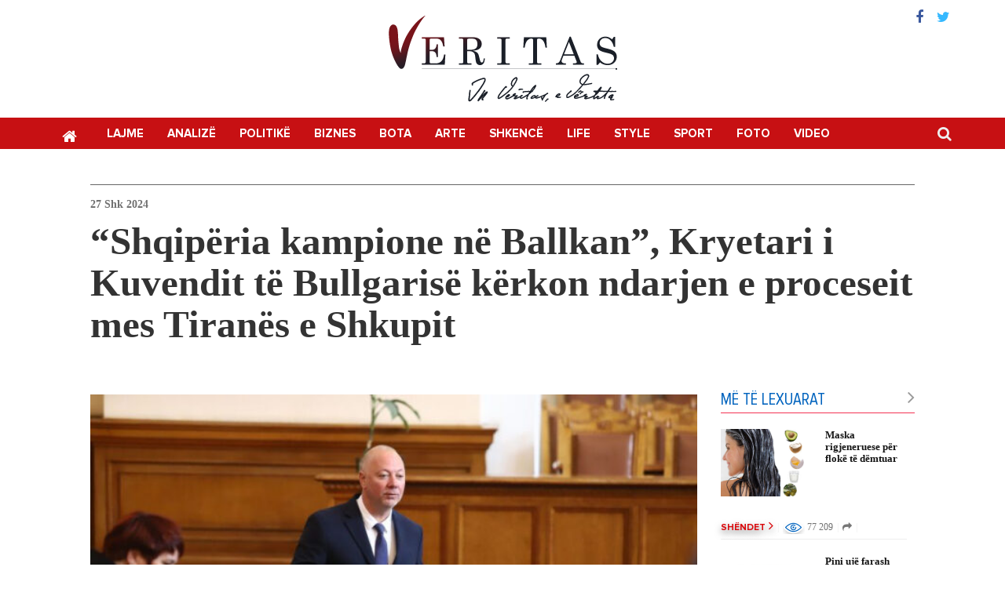

--- FILE ---
content_type: text/html; charset=UTF-8
request_url: https://veritas.com.al/shqiperia-kampione-ne-ballkan-kryetari-i-kuvendit-te-bullgarise-kerkon-ndarjen-e-proceseit-mes-tiranes-e-shkupit/
body_size: 14240
content:
<!DOCTYPE html>
<html lang="sq">
<head>
<meta charset="UTF-8">
<meta name="viewport" content="width=device-width, initial-scale=1">
<link rel="profile" href="https://gmpg.org/xfn/11">
<link rel="pingback" href="https://veritas.com.al/xmlrpc.php">
<script langauge="Javascript">
var admin_ajax = 'https://veritas.com.al/wp-admin/admin-ajax.php';
</script>
<meta name='robots' content='index, follow, max-image-preview:large, max-snippet:-1, max-video-preview:-1' />
<!-- This site is optimized with the Yoast SEO plugin v26.7 - https://yoast.com/wordpress/plugins/seo/ -->
<title>“Shqipëria kampione në Ballkan”, Kryetari i Kuvendit të Bullgarisë kërkon ndarjen e proceseit mes Tiranës e Shkupit - Veritas</title>
<link rel="canonical" href="https://veritas.com.al/shqiperia-kampione-ne-ballkan-kryetari-i-kuvendit-te-bullgarise-kerkon-ndarjen-e-proceseit-mes-tiranes-e-shkupit/" />
<meta property="og:locale" content="sq_AL" />
<meta property="og:type" content="article" />
<meta property="og:title" content="“Shqipëria kampione në Ballkan”, Kryetari i Kuvendit të Bullgarisë kërkon ndarjen e proceseit mes Tiranës e Shkupit - Veritas" />
<meta property="og:description" content="Kryetari i Parlamentit bullgar, Rosen Zhelyazkov vlerëson përparimin e Shqipërisë gjatë viteve të fundit duke mbështetur ndarjen e proceseve të anëtarësimit me Maqedoninë e Veiut ndërsa thekson se është e padrejtë që vende me përparim të vogël të anëtarësohen në të njëjtën kohë me shtete si Shqipëria që kanë punuar shumë.  Së pari si do [&hellip;]" />
<meta property="og:url" content="https://veritas.com.al/shqiperia-kampione-ne-ballkan-kryetari-i-kuvendit-te-bullgarise-kerkon-ndarjen-e-proceseit-mes-tiranes-e-shkupit/" />
<meta property="og:site_name" content="Veritas" />
<meta property="article:published_time" content="2024-02-27T13:39:11+00:00" />
<meta property="og:image" content="https://veritas.com.al/wp-content/uploads/2024/02/photo_verybig_219748-640x375-2.jpg" />
<meta property="og:image:width" content="640" />
<meta property="og:image:height" content="375" />
<meta property="og:image:type" content="image/jpeg" />
<meta name="author" content="Veritas" />
<meta name="twitter:card" content="summary_large_image" />
<meta name="twitter:label1" content="Written by" />
<meta name="twitter:data1" content="Veritas" />
<meta name="twitter:label2" content="Est. reading time" />
<meta name="twitter:data2" content="7 minuta" />
<script type="application/ld+json" class="yoast-schema-graph">{"@context":"https://schema.org","@graph":[{"@type":"Article","@id":"https://veritas.com.al/shqiperia-kampione-ne-ballkan-kryetari-i-kuvendit-te-bullgarise-kerkon-ndarjen-e-proceseit-mes-tiranes-e-shkupit/#article","isPartOf":{"@id":"https://veritas.com.al/shqiperia-kampione-ne-ballkan-kryetari-i-kuvendit-te-bullgarise-kerkon-ndarjen-e-proceseit-mes-tiranes-e-shkupit/"},"author":{"name":"Veritas","@id":"http://veritas.com.al/#/schema/person/bbfa4da7fe479d46b14bbabcb959fb9a"},"headline":"“Shqipëria kampione në Ballkan”, Kryetari i Kuvendit të Bullgarisë kërkon ndarjen e proceseit mes Tiranës e Shkupit","datePublished":"2024-02-27T13:39:11+00:00","mainEntityOfPage":{"@id":"https://veritas.com.al/shqiperia-kampione-ne-ballkan-kryetari-i-kuvendit-te-bullgarise-kerkon-ndarjen-e-proceseit-mes-tiranes-e-shkupit/"},"wordCount":1400,"publisher":{"@id":"http://veritas.com.al/#organization"},"image":{"@id":"https://veritas.com.al/shqiperia-kampione-ne-ballkan-kryetari-i-kuvendit-te-bullgarise-kerkon-ndarjen-e-proceseit-mes-tiranes-e-shkupit/#primaryimage"},"thumbnailUrl":"https://veritas.com.al/wp-content/uploads/2024/02/photo_verybig_219748-640x375-2.jpg","keywords":["BE","Bullgari","Shkup","Shqiperi"],"articleSection":["Ballkani","Bota","Breaking","Europa","Lajm në thellësi","Politikë"],"inLanguage":"sq"},{"@type":"WebPage","@id":"https://veritas.com.al/shqiperia-kampione-ne-ballkan-kryetari-i-kuvendit-te-bullgarise-kerkon-ndarjen-e-proceseit-mes-tiranes-e-shkupit/","url":"https://veritas.com.al/shqiperia-kampione-ne-ballkan-kryetari-i-kuvendit-te-bullgarise-kerkon-ndarjen-e-proceseit-mes-tiranes-e-shkupit/","name":"“Shqipëria kampione në Ballkan”, Kryetari i Kuvendit të Bullgarisë kërkon ndarjen e proceseit mes Tiranës e Shkupit - Veritas","isPartOf":{"@id":"http://veritas.com.al/#website"},"primaryImageOfPage":{"@id":"https://veritas.com.al/shqiperia-kampione-ne-ballkan-kryetari-i-kuvendit-te-bullgarise-kerkon-ndarjen-e-proceseit-mes-tiranes-e-shkupit/#primaryimage"},"image":{"@id":"https://veritas.com.al/shqiperia-kampione-ne-ballkan-kryetari-i-kuvendit-te-bullgarise-kerkon-ndarjen-e-proceseit-mes-tiranes-e-shkupit/#primaryimage"},"thumbnailUrl":"https://veritas.com.al/wp-content/uploads/2024/02/photo_verybig_219748-640x375-2.jpg","datePublished":"2024-02-27T13:39:11+00:00","breadcrumb":{"@id":"https://veritas.com.al/shqiperia-kampione-ne-ballkan-kryetari-i-kuvendit-te-bullgarise-kerkon-ndarjen-e-proceseit-mes-tiranes-e-shkupit/#breadcrumb"},"inLanguage":"sq","potentialAction":[{"@type":"ReadAction","target":["https://veritas.com.al/shqiperia-kampione-ne-ballkan-kryetari-i-kuvendit-te-bullgarise-kerkon-ndarjen-e-proceseit-mes-tiranes-e-shkupit/"]}]},{"@type":"ImageObject","inLanguage":"sq","@id":"https://veritas.com.al/shqiperia-kampione-ne-ballkan-kryetari-i-kuvendit-te-bullgarise-kerkon-ndarjen-e-proceseit-mes-tiranes-e-shkupit/#primaryimage","url":"https://veritas.com.al/wp-content/uploads/2024/02/photo_verybig_219748-640x375-2.jpg","contentUrl":"https://veritas.com.al/wp-content/uploads/2024/02/photo_verybig_219748-640x375-2.jpg","width":640,"height":375},{"@type":"BreadcrumbList","@id":"https://veritas.com.al/shqiperia-kampione-ne-ballkan-kryetari-i-kuvendit-te-bullgarise-kerkon-ndarjen-e-proceseit-mes-tiranes-e-shkupit/#breadcrumb","itemListElement":[{"@type":"ListItem","position":1,"name":"Home","item":"http://veritas.com.al/"},{"@type":"ListItem","position":2,"name":"“Shqipëria kampione në Ballkan”, Kryetari i Kuvendit të Bullgarisë kërkon ndarjen e proceseit mes Tiranës e Shkupit"}]},{"@type":"WebSite","@id":"http://veritas.com.al/#website","url":"http://veritas.com.al/","name":"Veritas","description":"GARDIANI I SË VERTETËS","publisher":{"@id":"http://veritas.com.al/#organization"},"potentialAction":[{"@type":"SearchAction","target":{"@type":"EntryPoint","urlTemplate":"http://veritas.com.al/?s={search_term_string}"},"query-input":{"@type":"PropertyValueSpecification","valueRequired":true,"valueName":"search_term_string"}}],"inLanguage":"sq"},{"@type":"Organization","@id":"http://veritas.com.al/#organization","name":"Veritas","url":"http://veritas.com.al/","logo":{"@type":"ImageObject","inLanguage":"sq","@id":"http://veritas.com.al/#/schema/logo/image/","url":"https://veritas.com.al/wp-content/uploads/2016/07/veritas-logo.png","contentUrl":"https://veritas.com.al/wp-content/uploads/2016/07/veritas-logo.png","width":191,"height":86,"caption":"Veritas"},"image":{"@id":"http://veritas.com.al/#/schema/logo/image/"}},{"@type":"Person","@id":"http://veritas.com.al/#/schema/person/bbfa4da7fe479d46b14bbabcb959fb9a","name":"Veritas","image":{"@type":"ImageObject","inLanguage":"sq","@id":"http://veritas.com.al/#/schema/person/image/","url":"https://secure.gravatar.com/avatar/849b84fcafda3ab1650af4f22addf76ec5c38d91c746844943dd720f691cb226?s=96&d=mm&r=g","contentUrl":"https://secure.gravatar.com/avatar/849b84fcafda3ab1650af4f22addf76ec5c38d91c746844943dd720f691cb226?s=96&d=mm&r=g","caption":"Veritas"},"sameAs":["https://veritas.com.al"],"url":"https://veritas.com.al/author/frrokcupi/"}]}</script>
<!-- / Yoast SEO plugin. -->
<link rel='dns-prefetch' href='//s7.addthis.com' />
<link rel='dns-prefetch' href='//fonts.googleapis.com' />
<style id='wp-img-auto-sizes-contain-inline-css' type='text/css'>
img:is([sizes=auto i],[sizes^="auto," i]){contain-intrinsic-size:3000px 1500px}
/*# sourceURL=wp-img-auto-sizes-contain-inline-css */
</style>
<style id='wp-block-library-inline-css' type='text/css'>
:root{--wp-block-synced-color:#7a00df;--wp-block-synced-color--rgb:122,0,223;--wp-bound-block-color:var(--wp-block-synced-color);--wp-editor-canvas-background:#ddd;--wp-admin-theme-color:#007cba;--wp-admin-theme-color--rgb:0,124,186;--wp-admin-theme-color-darker-10:#006ba1;--wp-admin-theme-color-darker-10--rgb:0,107,160.5;--wp-admin-theme-color-darker-20:#005a87;--wp-admin-theme-color-darker-20--rgb:0,90,135;--wp-admin-border-width-focus:2px}@media (min-resolution:192dpi){:root{--wp-admin-border-width-focus:1.5px}}.wp-element-button{cursor:pointer}:root .has-very-light-gray-background-color{background-color:#eee}:root .has-very-dark-gray-background-color{background-color:#313131}:root .has-very-light-gray-color{color:#eee}:root .has-very-dark-gray-color{color:#313131}:root .has-vivid-green-cyan-to-vivid-cyan-blue-gradient-background{background:linear-gradient(135deg,#00d084,#0693e3)}:root .has-purple-crush-gradient-background{background:linear-gradient(135deg,#34e2e4,#4721fb 50%,#ab1dfe)}:root .has-hazy-dawn-gradient-background{background:linear-gradient(135deg,#faaca8,#dad0ec)}:root .has-subdued-olive-gradient-background{background:linear-gradient(135deg,#fafae1,#67a671)}:root .has-atomic-cream-gradient-background{background:linear-gradient(135deg,#fdd79a,#004a59)}:root .has-nightshade-gradient-background{background:linear-gradient(135deg,#330968,#31cdcf)}:root .has-midnight-gradient-background{background:linear-gradient(135deg,#020381,#2874fc)}:root{--wp--preset--font-size--normal:16px;--wp--preset--font-size--huge:42px}.has-regular-font-size{font-size:1em}.has-larger-font-size{font-size:2.625em}.has-normal-font-size{font-size:var(--wp--preset--font-size--normal)}.has-huge-font-size{font-size:var(--wp--preset--font-size--huge)}.has-text-align-center{text-align:center}.has-text-align-left{text-align:left}.has-text-align-right{text-align:right}.has-fit-text{white-space:nowrap!important}#end-resizable-editor-section{display:none}.aligncenter{clear:both}.items-justified-left{justify-content:flex-start}.items-justified-center{justify-content:center}.items-justified-right{justify-content:flex-end}.items-justified-space-between{justify-content:space-between}.screen-reader-text{border:0;clip-path:inset(50%);height:1px;margin:-1px;overflow:hidden;padding:0;position:absolute;width:1px;word-wrap:normal!important}.screen-reader-text:focus{background-color:#ddd;clip-path:none;color:#444;display:block;font-size:1em;height:auto;left:5px;line-height:normal;padding:15px 23px 14px;text-decoration:none;top:5px;width:auto;z-index:100000}html :where(.has-border-color){border-style:solid}html :where([style*=border-top-color]){border-top-style:solid}html :where([style*=border-right-color]){border-right-style:solid}html :where([style*=border-bottom-color]){border-bottom-style:solid}html :where([style*=border-left-color]){border-left-style:solid}html :where([style*=border-width]){border-style:solid}html :where([style*=border-top-width]){border-top-style:solid}html :where([style*=border-right-width]){border-right-style:solid}html :where([style*=border-bottom-width]){border-bottom-style:solid}html :where([style*=border-left-width]){border-left-style:solid}html :where(img[class*=wp-image-]){height:auto;max-width:100%}:where(figure){margin:0 0 1em}html :where(.is-position-sticky){--wp-admin--admin-bar--position-offset:var(--wp-admin--admin-bar--height,0px)}@media screen and (max-width:600px){html :where(.is-position-sticky){--wp-admin--admin-bar--position-offset:0px}}
/*# sourceURL=wp-block-library-inline-css */
</style><style id='global-styles-inline-css' type='text/css'>
:root{--wp--preset--aspect-ratio--square: 1;--wp--preset--aspect-ratio--4-3: 4/3;--wp--preset--aspect-ratio--3-4: 3/4;--wp--preset--aspect-ratio--3-2: 3/2;--wp--preset--aspect-ratio--2-3: 2/3;--wp--preset--aspect-ratio--16-9: 16/9;--wp--preset--aspect-ratio--9-16: 9/16;--wp--preset--color--black: #000000;--wp--preset--color--cyan-bluish-gray: #abb8c3;--wp--preset--color--white: #ffffff;--wp--preset--color--pale-pink: #f78da7;--wp--preset--color--vivid-red: #cf2e2e;--wp--preset--color--luminous-vivid-orange: #ff6900;--wp--preset--color--luminous-vivid-amber: #fcb900;--wp--preset--color--light-green-cyan: #7bdcb5;--wp--preset--color--vivid-green-cyan: #00d084;--wp--preset--color--pale-cyan-blue: #8ed1fc;--wp--preset--color--vivid-cyan-blue: #0693e3;--wp--preset--color--vivid-purple: #9b51e0;--wp--preset--gradient--vivid-cyan-blue-to-vivid-purple: linear-gradient(135deg,rgb(6,147,227) 0%,rgb(155,81,224) 100%);--wp--preset--gradient--light-green-cyan-to-vivid-green-cyan: linear-gradient(135deg,rgb(122,220,180) 0%,rgb(0,208,130) 100%);--wp--preset--gradient--luminous-vivid-amber-to-luminous-vivid-orange: linear-gradient(135deg,rgb(252,185,0) 0%,rgb(255,105,0) 100%);--wp--preset--gradient--luminous-vivid-orange-to-vivid-red: linear-gradient(135deg,rgb(255,105,0) 0%,rgb(207,46,46) 100%);--wp--preset--gradient--very-light-gray-to-cyan-bluish-gray: linear-gradient(135deg,rgb(238,238,238) 0%,rgb(169,184,195) 100%);--wp--preset--gradient--cool-to-warm-spectrum: linear-gradient(135deg,rgb(74,234,220) 0%,rgb(151,120,209) 20%,rgb(207,42,186) 40%,rgb(238,44,130) 60%,rgb(251,105,98) 80%,rgb(254,248,76) 100%);--wp--preset--gradient--blush-light-purple: linear-gradient(135deg,rgb(255,206,236) 0%,rgb(152,150,240) 100%);--wp--preset--gradient--blush-bordeaux: linear-gradient(135deg,rgb(254,205,165) 0%,rgb(254,45,45) 50%,rgb(107,0,62) 100%);--wp--preset--gradient--luminous-dusk: linear-gradient(135deg,rgb(255,203,112) 0%,rgb(199,81,192) 50%,rgb(65,88,208) 100%);--wp--preset--gradient--pale-ocean: linear-gradient(135deg,rgb(255,245,203) 0%,rgb(182,227,212) 50%,rgb(51,167,181) 100%);--wp--preset--gradient--electric-grass: linear-gradient(135deg,rgb(202,248,128) 0%,rgb(113,206,126) 100%);--wp--preset--gradient--midnight: linear-gradient(135deg,rgb(2,3,129) 0%,rgb(40,116,252) 100%);--wp--preset--font-size--small: 13px;--wp--preset--font-size--medium: 20px;--wp--preset--font-size--large: 36px;--wp--preset--font-size--x-large: 42px;--wp--preset--spacing--20: 0.44rem;--wp--preset--spacing--30: 0.67rem;--wp--preset--spacing--40: 1rem;--wp--preset--spacing--50: 1.5rem;--wp--preset--spacing--60: 2.25rem;--wp--preset--spacing--70: 3.38rem;--wp--preset--spacing--80: 5.06rem;--wp--preset--shadow--natural: 6px 6px 9px rgba(0, 0, 0, 0.2);--wp--preset--shadow--deep: 12px 12px 50px rgba(0, 0, 0, 0.4);--wp--preset--shadow--sharp: 6px 6px 0px rgba(0, 0, 0, 0.2);--wp--preset--shadow--outlined: 6px 6px 0px -3px rgb(255, 255, 255), 6px 6px rgb(0, 0, 0);--wp--preset--shadow--crisp: 6px 6px 0px rgb(0, 0, 0);}:where(.is-layout-flex){gap: 0.5em;}:where(.is-layout-grid){gap: 0.5em;}body .is-layout-flex{display: flex;}.is-layout-flex{flex-wrap: wrap;align-items: center;}.is-layout-flex > :is(*, div){margin: 0;}body .is-layout-grid{display: grid;}.is-layout-grid > :is(*, div){margin: 0;}:where(.wp-block-columns.is-layout-flex){gap: 2em;}:where(.wp-block-columns.is-layout-grid){gap: 2em;}:where(.wp-block-post-template.is-layout-flex){gap: 1.25em;}:where(.wp-block-post-template.is-layout-grid){gap: 1.25em;}.has-black-color{color: var(--wp--preset--color--black) !important;}.has-cyan-bluish-gray-color{color: var(--wp--preset--color--cyan-bluish-gray) !important;}.has-white-color{color: var(--wp--preset--color--white) !important;}.has-pale-pink-color{color: var(--wp--preset--color--pale-pink) !important;}.has-vivid-red-color{color: var(--wp--preset--color--vivid-red) !important;}.has-luminous-vivid-orange-color{color: var(--wp--preset--color--luminous-vivid-orange) !important;}.has-luminous-vivid-amber-color{color: var(--wp--preset--color--luminous-vivid-amber) !important;}.has-light-green-cyan-color{color: var(--wp--preset--color--light-green-cyan) !important;}.has-vivid-green-cyan-color{color: var(--wp--preset--color--vivid-green-cyan) !important;}.has-pale-cyan-blue-color{color: var(--wp--preset--color--pale-cyan-blue) !important;}.has-vivid-cyan-blue-color{color: var(--wp--preset--color--vivid-cyan-blue) !important;}.has-vivid-purple-color{color: var(--wp--preset--color--vivid-purple) !important;}.has-black-background-color{background-color: var(--wp--preset--color--black) !important;}.has-cyan-bluish-gray-background-color{background-color: var(--wp--preset--color--cyan-bluish-gray) !important;}.has-white-background-color{background-color: var(--wp--preset--color--white) !important;}.has-pale-pink-background-color{background-color: var(--wp--preset--color--pale-pink) !important;}.has-vivid-red-background-color{background-color: var(--wp--preset--color--vivid-red) !important;}.has-luminous-vivid-orange-background-color{background-color: var(--wp--preset--color--luminous-vivid-orange) !important;}.has-luminous-vivid-amber-background-color{background-color: var(--wp--preset--color--luminous-vivid-amber) !important;}.has-light-green-cyan-background-color{background-color: var(--wp--preset--color--light-green-cyan) !important;}.has-vivid-green-cyan-background-color{background-color: var(--wp--preset--color--vivid-green-cyan) !important;}.has-pale-cyan-blue-background-color{background-color: var(--wp--preset--color--pale-cyan-blue) !important;}.has-vivid-cyan-blue-background-color{background-color: var(--wp--preset--color--vivid-cyan-blue) !important;}.has-vivid-purple-background-color{background-color: var(--wp--preset--color--vivid-purple) !important;}.has-black-border-color{border-color: var(--wp--preset--color--black) !important;}.has-cyan-bluish-gray-border-color{border-color: var(--wp--preset--color--cyan-bluish-gray) !important;}.has-white-border-color{border-color: var(--wp--preset--color--white) !important;}.has-pale-pink-border-color{border-color: var(--wp--preset--color--pale-pink) !important;}.has-vivid-red-border-color{border-color: var(--wp--preset--color--vivid-red) !important;}.has-luminous-vivid-orange-border-color{border-color: var(--wp--preset--color--luminous-vivid-orange) !important;}.has-luminous-vivid-amber-border-color{border-color: var(--wp--preset--color--luminous-vivid-amber) !important;}.has-light-green-cyan-border-color{border-color: var(--wp--preset--color--light-green-cyan) !important;}.has-vivid-green-cyan-border-color{border-color: var(--wp--preset--color--vivid-green-cyan) !important;}.has-pale-cyan-blue-border-color{border-color: var(--wp--preset--color--pale-cyan-blue) !important;}.has-vivid-cyan-blue-border-color{border-color: var(--wp--preset--color--vivid-cyan-blue) !important;}.has-vivid-purple-border-color{border-color: var(--wp--preset--color--vivid-purple) !important;}.has-vivid-cyan-blue-to-vivid-purple-gradient-background{background: var(--wp--preset--gradient--vivid-cyan-blue-to-vivid-purple) !important;}.has-light-green-cyan-to-vivid-green-cyan-gradient-background{background: var(--wp--preset--gradient--light-green-cyan-to-vivid-green-cyan) !important;}.has-luminous-vivid-amber-to-luminous-vivid-orange-gradient-background{background: var(--wp--preset--gradient--luminous-vivid-amber-to-luminous-vivid-orange) !important;}.has-luminous-vivid-orange-to-vivid-red-gradient-background{background: var(--wp--preset--gradient--luminous-vivid-orange-to-vivid-red) !important;}.has-very-light-gray-to-cyan-bluish-gray-gradient-background{background: var(--wp--preset--gradient--very-light-gray-to-cyan-bluish-gray) !important;}.has-cool-to-warm-spectrum-gradient-background{background: var(--wp--preset--gradient--cool-to-warm-spectrum) !important;}.has-blush-light-purple-gradient-background{background: var(--wp--preset--gradient--blush-light-purple) !important;}.has-blush-bordeaux-gradient-background{background: var(--wp--preset--gradient--blush-bordeaux) !important;}.has-luminous-dusk-gradient-background{background: var(--wp--preset--gradient--luminous-dusk) !important;}.has-pale-ocean-gradient-background{background: var(--wp--preset--gradient--pale-ocean) !important;}.has-electric-grass-gradient-background{background: var(--wp--preset--gradient--electric-grass) !important;}.has-midnight-gradient-background{background: var(--wp--preset--gradient--midnight) !important;}.has-small-font-size{font-size: var(--wp--preset--font-size--small) !important;}.has-medium-font-size{font-size: var(--wp--preset--font-size--medium) !important;}.has-large-font-size{font-size: var(--wp--preset--font-size--large) !important;}.has-x-large-font-size{font-size: var(--wp--preset--font-size--x-large) !important;}
/*# sourceURL=global-styles-inline-css */
</style>
<style id='classic-theme-styles-inline-css' type='text/css'>
/*! This file is auto-generated */
.wp-block-button__link{color:#fff;background-color:#32373c;border-radius:9999px;box-shadow:none;text-decoration:none;padding:calc(.667em + 2px) calc(1.333em + 2px);font-size:1.125em}.wp-block-file__button{background:#32373c;color:#fff;text-decoration:none}
/*# sourceURL=/wp-includes/css/classic-themes.min.css */
</style>
<!-- <link rel='stylesheet' id='vendors-css' href='https://veritas.com.al/wp-content/themes/veritas/css/vendors.css?ver=16938' type='text/css' media='' /> -->
<link rel="stylesheet" type="text/css" href="//veritas.com.al/wp-content/cache/wpfc-minified/6kdxo7v2/5xj6h.css" media="all"/>
<link rel='stylesheet' id='roboto-css' href='https://fonts.googleapis.com/css?family=Roboto%3A400%2C700&#038;ver=6.9' type='text/css' media='all' />
<!-- <link rel='stylesheet' id='style-css' href='https://veritas.com.al/wp-content/themes/veritas/style.css?ver=1.0.0' type='text/css' media='all' /> -->
<!-- <link rel='stylesheet' id='custom-css' href='https://veritas.com.al/wp-content/themes/veritas/custom.css?ver=16938' type='text/css' media='' /> -->
<!-- <link rel='stylesheet' id='wp-pagenavi-css' href='https://veritas.com.al/wp-content/plugins/wp-pagenavi/pagenavi-css.css?ver=2.70' type='text/css' media='all' /> -->
<link rel="stylesheet" type="text/css" href="//veritas.com.al/wp-content/cache/wpfc-minified/lliphp5s/9ug93.css" media="all"/>
<script src='//veritas.com.al/wp-content/cache/wpfc-minified/1r60q74q/5xj6h.js' type="text/javascript"></script>
<!-- <script type="text/javascript" src="https://veritas.com.al/wp-includes/js/jquery/jquery.min.js?ver=3.7.1" id="jquery-core-js"></script> -->
<!-- <script type="text/javascript" src="https://veritas.com.al/wp-includes/js/jquery/jquery-migrate.min.js?ver=3.4.1" id="jquery-migrate-js"></script> -->
<script type="text/javascript" src="//s7.addthis.com/js/300/addthis_widget.js?ver=6.9#pubid=ra-563745bfc00fe8c7" id="add-this-js"></script>
<link rel="icon" href="https://veritas.com.al/wp-content/uploads/2015/11/cropped-Veritas2-32x32.png" sizes="32x32" />
<link rel="icon" href="https://veritas.com.al/wp-content/uploads/2015/11/cropped-Veritas2-192x192.png" sizes="192x192" />
<link rel="apple-touch-icon" href="https://veritas.com.al/wp-content/uploads/2015/11/cropped-Veritas2-180x180.png" />
<meta name="msapplication-TileImage" content="https://veritas.com.al/wp-content/uploads/2015/11/cropped-Veritas2-270x270.png" />
</head>
<body class="wp-singular post-template-default single single-post postid-83628 single-format-standard wp-theme-veritas">
<div id="page" class="site">
<header id="masthead" class="site-header" role="banner">
<div class="container rmp">
<div class="top col-sm-12 col-xs-12 rmp">
<div class="logo text-center">
<a href="https://veritas.com.al">
<img src="https://veritas.com.al/wp-content/themes/veritas/images/vs-logo.png" alt="Veritas">
</a>
</div>
<div class="header-social col-sm-6 col-xs-6 text-right">
<a href="https://www.facebook.com/Veritas-Albania-1124180467669882/" target="_blank"><i class="fa fa-facebook"></i></a><a href="https://twitter.com/veritasalbania" target="_blank"><i class="fa fa-twitter"></i></a>					  
</div>
</div>
</div>
<div class="clearfix"></div>
<!--main navigation-->
<nav class="navbar navbar-default" role="navigation">
<div class="container">
<div class="navbar-header">
<button type="button" class="navbar-toggle" data-toggle="collapse" data-target="#veritas-primary-menu">
<span class="sr-only">Toggle navigation</span>
<span class="icon-bar"></span>
<span class="icon-bar"></span>
<span class="icon-bar"></span>
</button>
</div><div id="veritas-primary-menu" class="collapse navbar-collapse"><ul id="menu-primary" class="nav navbar-nav"><li class="home menu-item menu-item-type-custom menu-item-object-custom menu-item-home menu-item-33"><a title="Kreu" href="https://veritas.com.al">Kreu</a></li>
<li class="menu-item menu-item-type-taxonomy menu-item-object-category current-post-ancestor menu-item-20"><a title="Lajme" href="https://veritas.com.al/lajme/">Lajme</a></li>
<li class="menu-item menu-item-type-taxonomy menu-item-object-category menu-item-10"><a title="Analizë" href="https://veritas.com.al/analize/">Analizë</a></li>
<li class="menu-item menu-item-type-taxonomy menu-item-object-category current-post-ancestor current-menu-parent current-post-parent menu-item-22"><a title="Politikë" href="https://veritas.com.al/politike/">Politikë</a></li>
<li class="menu-item menu-item-type-taxonomy menu-item-object-category menu-item-3066"><a title="Biznes" href="https://veritas.com.al/biznes/">Biznes</a></li>
<li class="menu-item menu-item-type-taxonomy menu-item-object-category current-post-ancestor current-menu-parent current-post-parent menu-item-3037"><a title="Bota" href="https://veritas.com.al/bota/">Bota</a></li>
<li class="menu-item menu-item-type-taxonomy menu-item-object-category menu-item-3068"><a title="Arte" href="https://veritas.com.al/arte/">Arte</a></li>
<li class="menu-item menu-item-type-taxonomy menu-item-object-category menu-item-3038"><a title="Shkencë" href="https://veritas.com.al/shkence/">Shkencë</a></li>
<li class="menu-item menu-item-type-taxonomy menu-item-object-category menu-item-3047"><a title="Life" href="https://veritas.com.al/life/">Life</a></li>
<li class="menu-item menu-item-type-taxonomy menu-item-object-category menu-item-5681"><a title="Style" href="https://veritas.com.al/style/">Style</a></li>
<li class="menu-item menu-item-type-taxonomy menu-item-object-category menu-item-3109"><a title="Sport" href="https://veritas.com.al/sport/">Sport</a></li>
<li class="menu-item menu-item-type-taxonomy menu-item-object-category menu-item-3048"><a title="Foto" href="https://veritas.com.al/foto/">Foto</a></li>
<li class="menu-item menu-item-type-taxonomy menu-item-object-category menu-item-3049"><a title="Video" href="https://veritas.com.al/video/">Video</a></li>
</ul></div>				<!-- searchform-->
<form role="search" method="get" id="searchform" class="searchform" action="https://veritas.com.al/">
<input type="text" value="" name="s" id="s" placeholder="Kërko..." autofocus/>
<i class="fa fa-search" aria-hidden="true"></i>
<i class="fa fa-times" aria-hidden="true"></i>
</form><!--/searchform-->
</div>
</nav><!--/main navigation-->
</header><!-- #masthead -->
<div id="content" class="site-content"><div class="container plpr ptpb">
<div class="post-head fl">
<span class="post-date fl">27 Shk 2024</span>
<h3 class="post-title">“Shqipëria kampione në Ballkan”, Kryetari i Kuvendit të Bullgarisë kërkon ndarjen e proceseit mes Tiranës e Shkupit</h3>
<div class="social-sharing fl">
<div class="addthis_toolbox addthis_default_style">
<a class="addthis_button_facebook_like fake_fb_like social_button" fb:like:layout="button_count" fb:like:action="recommend" fb:like:width="130" style="width: 107px; margin-right: 23px;"></a>
<a class="addthis_button_facebook fake_fb social_button"></a>
<a class="addthis_button_twitter fake_tw social_button"></a>
<a class="addthis_button_compact fake_more social_button"></a>
</div>
</div>	</div>
<div class="post-body col-md-9 col-sm-12 rmpl">
<div class="thumb fl">
<img src="https://veritas.com.al/wp-content/uploads/2024/02/photo_verybig_219748-640x375-2.jpg">
</div>
<div class="post-content fl">
<p></p>
<p>Kryetari i Parlamentit bullgar, Rosen Zhelyazkov vlerëson përparimin e Shqipërisë gjatë viteve të fundit duke mbështetur ndarjen e proceseve të anëtarësimit me Maqedoninë e Veiut ndërsa thekson se është e padrejtë që vende me përparim të vogël të anëtarësohen në të njëjtën kohë me shtete si Shqipëria që kanë punuar shumë.</p>
<p><em><strong> </strong></em><em><strong>Së pari si do i përcaktoni marrëdhëniet mes dy vendeve?</strong></em></p>
<p><em>Nga pikëpamja historike marrëdhëniet tona kanë qenë të shkëlqyera. Ne jemi shumë afër njëri tjetrit. Vetëm 40 minuta na ndajnë nëse udhëtojmë me avion. Gjithmonë kemi pasur një marrëdhënie shumë të ngrohtë. Kohët e fundit marrëdhëniet tona kanë qenë më intensive sepse kemi qasje të njëjta dhe vlera që na bashkojnë. Ju po punoni të vazhdoni këtë rrugëtim drejt anëtarësimit në BE që ne tashmë e kemi kaluar. Shqipëria është kampione mes shteteve të tjera të Ballkanit Perëndimor. Ju i keni bërë detyrat tuaja në mënyrë strikte dhe shumë të rregullt e kjo na kënaq pa masë. Në dy takimet që para me presidentin Begaj dhe kryetaren e Kuvendit Nikolla, pata rastin të ritheksoj mbështetjen dhe përkrahjen e palëkundur të Bullgarisë për rrugëtimin që Shqipëria ka nisur. Shqipëria ka një qasje shembullore edhe përsa i përket gjeopolitikës dhe situatës aktuale të sigurisë që është tepër e ndërlikuar. Kam qenë në Shqipëri dhe në fakt kjo është hera ime e katërt. Hera e fundit ishte në vitin 2019 dhe mendoj se gjatë kësaj periudhë që nuk kam qenë këtu, përparimi shikohet menjëherë dhe jam i bindur se synimi juaj do të realizohet shumë shpejt.</em></p>
<p><em><strong>A do të jetë Bullgaria avokate e Shqipërisë në rrugën e anëtarësimit në BE?</strong></em></p>
<p><em>Unë nuk do të përdorja termin “avokat”. Ju nuk keni nevojë për mbrojtës në këtë kuptim. Sipas meje Shqipëria ka nevojë për një vlerësim të qartë e të drejtë të gjërave pozitive që ka bërë dhe po bën në rrugën drejt BE-së.</em></p>
<p><em><strong>Po me Maqedoninë e Veriut çfarë pritet të ndodhë?</strong></em></p>
<p><em>Gjatë viteve të kaluara, Shqipëria dhe Maqedonia e Veriut kanë lëvizur paralelisht por kohët e fundit shihet qartë se Shqipëria ka përparuar shumë. Hapat e Shqipërisë janë vlerësuar edhe nga Këshilli Europian në raportin e muajit dhjetor. Vlerësimi ishte shumë pozitiv dhe i jep mundësi Shqipërisë për hapjen e kapitullit të parë të negociimit dhe mund të them që për momentin Shqipëria është shumë përpara Maqedonisë së Veriut në këtë drejtim. Nga ana tjetër, që prej gushtit 2023 jemi dëshmitarë të një procedure shumë të gjatë të hapur në parlamentin e Maqedonisë së Veriut dhe nuk kemi asnjë rezultat pozitiv përsa i përket përfshirjes së minoriteteve në kushtetutën e republikës së Maqedonisë së Veriut. Sipas meje, arsyeja është e lidhur direkt me situatën e brendshme politike të Shkupit por dua të nënvizoj se ky është një hap që duhet hedhur pasi kërkohet nga BE dhe dua të besoj se Maqedonia e Veriut do ta kalojë këtë moment dhe do ta vazhdojë rrugëtimin e saj drejt Bashkimit Europian pasi Sofja është përkrahëse e fortë e këtij procesi dhe shpresojmë e besojmë fort te e ardhmja jonë e përbashkët këtu në Ballkan pasi të gjithë kemi nevojë për bashkëjetesë e fqinjësi të mirë. Nuk mund të mos përmend këtu qasjen shumë konstruktive të shqiptarëve në parlamentin e Maqedonisë së Veriut, zëri më i fortë ndoshta i kësaj qasjeje është homologu im Talal Xhaferri, Maqedonia e Veriut ka nevojë për mirëbesim dhe të gjithë ne kemi nevojë për fqinjësi të mirë dhe unë mendoj se kjo situatë do të kapërcehet shpejt e mosmarrëveshjet e brendshme do të zgjidhjen. Duhet të keni parasysh se kjo është pjesë e kornizës negociuese, pra fqinjësia e mirë kërkohet me çdo kusht në mënyrë që Maqedonia e Veriut të jetë pjesë e Bashkimit Europian.</em></p>
<p><em><strong>A duhet të ndahet Shqipëria nga Maqedonia e Veriut në rrugën e anëtarësimit?</strong></em></p>
<p><em>Jam përkrahës i tezës se progresi duhet të matet sipas meritave e në këtë kuptim Shqipëria është më përpara dhe kjo është e padiskutueshme. Së shpejti do të organizojmë konferencën e dytë ndërqeveritare dhe nuk dua të angazhohem me afate por kjo do të bëhet shumë shpejt. Në këtë kuptim jam i mendimit se Shqipëria dhe Maqedonia e Veriut do të ndahen në procesin e rrugëtimit drejt BE-së.</em></p>
<p><em><strong>A është e drejtë që të marrë dritë jeshile Ukraina apo Moldavia dhe Ballkani Perëndimor të vijojë të jetë jashtë BE?</strong></em></p>
<p><em>Siç ju thashë, unë mendoj se Europa do të jetë konsekuente në këtë çështje e progresin do ta masë sipas meritave të çdo vendi, kështu që nuk mendoj se pozita gjeografike apo detaje të tjera të tilla që janë jashtë kritereve të meritokracisë, mund të ndikojnë në procesin e anëtarësimit. Besoj se çdo shtet do të zhvillojë procesin e vet sipas meritave të veta.</em></p>
<p><em><strong>A duhet një vendim politik për antarësimin e gjithë Ballkanit në një kohë?</strong></em></p>
<p><em>Nuk mendoj se një qasje e tillë është pozitive, pra që shtetet e Ballkanit të hyjnë në bllok. Ky parim zakonisht nuk është i mirë për ata që janë më përpara sepse shpejtësia e të gjithë shteteve matet në bazë të atij që ka bërë më pak përparim. Në këtë mënyrë shtetet që janë më përpara, do të vuajnë. Nga kjo pikëpamje, Shqipëria meqënëse është kampionia e Ballkanit perëndimor, do të vuajë dhe kjo nuk do të ishte e pranueshme. Mendoj se vlerësimi i meritave në bazë të meritave do të ishte më i drejtë.</em></p>
<p><em><strong>Shmanget kështu ndikimi i mundshëm Rus në rajon?</strong></em></p>
<p><em>Padiskutim që ndikimi rus është në shtetet ballkanike dhe vëmë re që ka një ndikim jodirekt në proceset politike e kjo vihet re veçanërisht gjatë zgjedhjeve në vendet e Ballkanit. Pranimi në BE është një proces i gjatë dhe ndikon në të gjitha aspektet e jetës së një shoqërie. Vendet kanë nevojë për përgatitje edhe në aspektin legjislativ në mënyrë që bashkimi të jetë i natyrshëm dhe jo pa parime e me vështirësi e probleme që mund të shfaqen më vonë. Psh, në Bullgari pas hyrjes në BE kishte një eufori shumë të madhe por edhe pas anëtarësimit ne e ndiejmë ndonjëherë këtë mospërputhje dhe kemi ende nevojë për përafrimin e të gjitha proceseve në shoqëri. Kështu që jam i bindur se qasja e meritave dhe p[përparimit të ngadaltë të çdo shteti është ajo që është më e mira në këtë situatë. Shqipëria u pranua me statusin e vendit kandidat në vitin 2014 dhe ka kaluar shumë kohë që nga ai vit. Kemi përjetuar pandeminë e madje edhe luftën, pra nuk është e mundur që proceset të jenë të shpejta sepse ndikimet janë nga të gjitha anët. Ka nevojë për kohë dhe për përpjekje.</em></p>
<p><em>Po, jam i bindur dhe mendoj se nëse vij edhe pas disa muajsh ju do te keni bërë hapa përpara. Jam gjithashtu i bindur se konferenca e dyte ndërqeveritare do te zhvillohet shumë shpejt. Shikoj që ka vullnet politik dhe ju ndani vlerat e përbashkëta europiane, e keni ambicien shumë të fortë për modernizim, shikoj  optimizmin në sytë e njerëzve. Ju jeni një komb i ri dhe kam bindjen që përparimi juaj drejt bashkimit europian është i pashmangshëm.</em></p>
<p><em>Edhe unë ju falënderoj për interesimin./ </em>RTSH</p>
<div class="clearfix"></div>
<div class="article-tags fl">
<h4>Etiketa:</h4><li><a href="https://veritas.com.al/tag/be/">BE</a></li><li><a href="https://veritas.com.al/tag/bullgari/">Bullgari</a></li><li><a href="https://veritas.com.al/tag/shkup/">Shkup</a></li><li><a href="https://veritas.com.al/tag/shqiperi/">Shqiperi</a></li>					</div>			<!--gallery-->
<!--/gallery-->
<!--video-->
<!--/video-->					</div>
<!--related posts-->
<div class="related-posts fl addpt">
<h4 class="title">Më tepër</h4>
<li><a href="https://veritas.com.al/ambicido-te-kalojme-edhe-nje-reforme-kushtetuese-rama-mund-te-kemi-kuvend-edhe-me-100-vete/">“AmbiciDo të kalojmë edhe një reformë Kushtetuese”/ Rama: Mund të kemi Kuvend edhe me 100 vetë</a></li>
<li><a href="https://veritas.com.al/balla-apelon-spak-21-janari-krim-shteteror-zbatoni-vendimet-e-gjykates-se-larte-dhe-gjednj/">Balla apelon SPAK: 21 Janari krim shtetëror, zbatoni vendimet e Gjykatës së Lartë dhe GJEDNJ</a></li>
<li><a href="https://veritas.com.al/kerkojne-pasurite-e-sekuestruara-apeli-i-gjkko-rrezon-jamarber-malltezin-dhe-argita-berishen/">Kërkojnë pasuritë e sekuestruara/ Apeli i GJKKO rrëzon Jamarbër Malltezin dhe Argita Berishën</a></li>
<li><a href="https://veritas.com.al/kemi-lirine-te-negociojme-me-be-por-jo-te-diskutojme-rama-shume-bejne-gabimin-qe-bera-une-deri-sa-e-mesova/">“Kemi lirinë të negociojmë me BE, por jo të diskutojmë”/ Rama: Shumë bëjnë gabimin që bëra unë, deri sa e mësova</a></li>
<li><a href="https://veritas.com.al/integrimi-ne-be-rama-me-deputetet-e-ps-siguria-ushqimore-nuk-permbush-kriteret-e-be-5-vite-pas-anetaresimit-faza-pergatitore/">Integrimi në BE, Rama me deputetët e PS: Siguria ushqimore nuk përmbush kriteret e BE. 5 vite pas anëtarësimit, faza përgatitore</a></li>
<li><a href="https://veritas.com.al/102167-2/">Rama mbledh grupin e PS: Shqipëria në fazën më intensive të negociatave me BE</a></li>
<li><a href="https://veritas.com.al/ambasada-e-shba-ne-tirane-nuk-preken-vizat-turistike-ndryshim-politik-per-emigracionin-e-perhershem/">Ambasada e SHBA në Tiranë: Nuk preken vizat turistike. Ndryshim politik për emigracionin e përhershëm</a></li>
<li><a href="https://veritas.com.al/te-pakten-dikush-u-paqtua-me-rrezimin-e-qeverise/">Të paktën dikush u paqtua me rrëzimin e qeverisë</a></li>
<li><a href="https://veritas.com.al/vizat-shba-reagon-qeveria-spiropali-genjeshtrat-e-pd-asnje-bllokim-vizash-shba-ndryshime-per-emigracionin/">Vizat SHBA, reagon qeveria/ Spiropali: Gënjeshtrat e PD, asnjë bllokim vizash. SHBA ndryshime për emigracionin</a></li>
<li><a href="https://veritas.com.al/nje-oficer-i-ice-plagos-nje-burre-ne-minneapolis-mes-tensioneve-per-emigracionin/">Një oficer i ICE plagos një burrë në Minneapolis mes tensioneve për emigracionin</a></li>
</div>
<!--/related posts-->
<!--related posts - by category-->
<div class="related-posts fl rpt addpt">
<h4 class="title">Të ngjashme</h4> 
<div class="items">
<div class="post-item col-sm-4 col-xs-12">
<a href="https://veritas.com.al/lufta-trump-musk-nasa-rrezikohet-nga-kriza-me-e-madhe/">
<div class="thumb fl cover-image" style="background-image:url(https://veritas.com.al/wp-content/uploads/2025/06/330-186-1749375340xwhatsapp-image-2025-06-08-at-110118-am-948.jpeg);"></div>
</a>
<a class="p-title fl" href="https://veritas.com.al/lufta-trump-musk-nasa-rrezikohet-nga-kriza-me-e-madhe/">Lufta Trump-Musk, NASA rrezikohet nga kriza më e madhe</a>
</div>
<div class="post-item col-sm-4 col-xs-12">
<a href="https://veritas.com.al/demokracy-2020-digest-paniku-perhapjes-se-bernie-t-brenda-partise/">
<div class="thumb fl cover-image" style="background-image:url(https://veritas.com.al/wp-content/uploads/2020/02/200210-new-hampshire-amy-klobuchar-se-304p_b5d425b99dc62319e75f8835ceaf4d6c.nbcnews-fp-1200-630.jpg);"></div>
</a>
<a class="p-title fl" href="https://veritas.com.al/demokracy-2020-digest-paniku-perhapjes-se-bernie-t-brenda-partise/">Demokracy 2020 Digest: Paniku i përhapjes së Bernie-t brenda partisë</a>
</div>
<div class="post-item col-sm-4 col-xs-12">
<a href="https://veritas.com.al/diplomatet-perendimore-mirepresin-nje-pushim-dyjavor-per-te-eksploruar-se-cfare-eshte-e-mundur-ne-iran/">
<div class="thumb fl cover-image" style="background-image:url(https://veritas.com.al/wp-content/uploads/2025/06/gettyimages-2219839086-1.jpg);"></div>
</a>
<a class="p-title fl" href="https://veritas.com.al/diplomatet-perendimore-mirepresin-nje-pushim-dyjavor-per-te-eksploruar-se-cfare-eshte-e-mundur-ne-iran/">Diplomatët perëndimorë mirëpresin një pushim dyjavor për të “eksploruar se çfarë është e mundur” në Iran. </a>
</div>
</div>
</div>
<!--/related posts by category-->
</div>
<div class="sidebar col-md-3 hidden-sm hidden-xs rmpr">
<section id="text-6" class="widget layout-1 fl widget_text"><h2 class="widget-title">Më të lexuarat</h2>			<div class="textwidget"><div class="post-item fl">
<div class="post-thumb thumb col-sm-6 col-xs-12 rmp">
<a href="https://veritas.com.al/maska-rigjeneruese-per-floke-te-demtuar/">
<img src="https://veritas.com.al/wp-content/uploads/2015/11/maska.jpg" alt="Maska rigjeneruese për flokë të dëmtuar" class="img-responsive">	
</a>
</div>
<div class="col-sm-6 rmpr col-xs-12">
<a class="post-title" href="https://veritas.com.al/maska-rigjeneruese-per-floke-te-demtuar/">
Maska rigjeneruese për flokë të dëmtuar			
</a>
</div>
<div class="post-footer fl">
<a class="term-name" href="https://veritas.com.al/life/shendet/">Shëndet</a>
<span> | </span> 
<img src="https://veritas.com.al/wp-content/themes/veritas/images/eye-icon.png" class="icon"> 77&nbsp;209		<span> | </span>
<a class="share sidebar-share-icon addthis_button_compact" href="#"></a>
<span> | </span>
</div>
</div><div class="post-item fl">
<div class="post-thumb thumb col-sm-6 col-xs-12 rmp">
<a href="https://veritas.com.al/pini-uje-farash-chia-per-tu-dobesuar/">
<img src="https://veritas.com.al/wp-content/uploads/2016/12/semi-chia.jpg" alt="Pini ujë farash chia për t&#8217;u dobësuar" class="img-responsive">	
</a>
</div>
<div class="col-sm-6 rmpr col-xs-12">
<a class="post-title" href="https://veritas.com.al/pini-uje-farash-chia-per-tu-dobesuar/">
Pini ujë farash chia për t&#8217;u dobësuar			
</a>
</div>
<div class="post-footer fl">
<a class="term-name" href="https://veritas.com.al/lajme/breaking/">Breaking</a>
<span> | </span> 
<img src="https://veritas.com.al/wp-content/themes/veritas/images/eye-icon.png" class="icon"> 77&nbsp;086		<span> | </span>
<a class="share sidebar-share-icon addthis_button_compact" href="#"></a>
<span> | </span>
</div>
</div><div class="post-item fl">
<div class="post-thumb thumb col-sm-6 col-xs-12 rmp">
<a href="https://veritas.com.al/gazetarja-erisa-zykaj-konteston-sjelljen-e-padenje-te-zotit-junker-ndaj-mediave-evropiane/">
<img src="https://veritas.com.al/wp-content/uploads/2017/12/erisa-zykaj-juncker-.jpg" alt="Gazetarja Erisa Zykaj konteston sjelljen e padenjë të zotit Junker ndaj mediave evropiane." class="img-responsive">	
</a>
</div>
<div class="col-sm-6 rmpr col-xs-12">
<a class="post-title" href="https://veritas.com.al/gazetarja-erisa-zykaj-konteston-sjelljen-e-padenje-te-zotit-junker-ndaj-mediave-evropiane/">
Gazetarja Erisa Zykaj konteston sjelljen e padenjë të z		...	
</a>
</div>
<div class="post-footer fl">
<a class="term-name" href="https://veritas.com.al/lajme/breaking/">Breaking</a>
<span> | </span> 
<img src="https://veritas.com.al/wp-content/themes/veritas/images/eye-icon.png" class="icon"> 68&nbsp;112		<span> | </span>
<a class="share sidebar-share-icon addthis_button_compact" href="#"></a>
<span> | </span>
</div>
</div><div class="post-item fl">
<div class="post-thumb thumb col-sm-6 col-xs-12 rmp">
<a href="https://veritas.com.al/theresa-may-flakeron-mbi-izraelin-hap-nje-front-tjeter-ameriken-e-donald-trump/">
<img src="https://veritas.com.al/wp-content/uploads/2017/12/4283EB97-057F-456F-8DE0-501D36B8800A-640x480.jpeg" alt="Theresa May flakëron mbi Izraelin, hap një front tjetër me Amerikën e Donald Trump." class="img-responsive">	
</a>
</div>
<div class="col-sm-6 rmpr col-xs-12">
<a class="post-title" href="https://veritas.com.al/theresa-may-flakeron-mbi-izraelin-hap-nje-front-tjeter-ameriken-e-donald-trump/">
Theresa May flakëron mbi Izraelin, hap një front tjetër		...	
</a>
</div>
<div class="post-footer fl">
<a class="term-name" href="https://veritas.com.al/bota/">Bota</a>
<span> | </span> 
<img src="https://veritas.com.al/wp-content/themes/veritas/images/eye-icon.png" class="icon"> 60&nbsp;590		<span> | </span>
<a class="share sidebar-share-icon addthis_button_compact" href="#"></a>
<span> | </span>
</div>
</div><div class="post-item fl">
<div class="post-thumb thumb col-sm-6 col-xs-12 rmp">
<a href="https://veritas.com.al/pas-zgjedhjeve-gruaja-qe-hetoi-mbi-fondacionin-clinton-gjendet-e-vdekur/">
<img src="https://veritas.com.al/wp-content/uploads/2016/11/1clinton.jpg" alt="Pas zgjedhjeve, gruaja që hetoi mbi Fondacionin Clinton gjendet e vdekur." class="img-responsive">	
</a>
</div>
<div class="col-sm-6 rmpr col-xs-12">
<a class="post-title" href="https://veritas.com.al/pas-zgjedhjeve-gruaja-qe-hetoi-mbi-fondacionin-clinton-gjendet-e-vdekur/">
Pas zgjedhjeve, gruaja që hetoi mbi Fondacionin Clinton		...	
</a>
</div>
<div class="post-footer fl">
<a class="term-name" href="https://veritas.com.al/bota/amerika/">Amerika</a>
<span> | </span> 
<img src="https://veritas.com.al/wp-content/themes/veritas/images/eye-icon.png" class="icon"> 23&nbsp;358		<span> | </span>
<a class="share sidebar-share-icon addthis_button_compact" href="#"></a>
<span> | </span>
</div>
</div></div>
</section>	</div>
</div>
	</div><!-- #content -->
<footer id="colophon" class="site-footer" role="contentinfo">
<div class="container">
<div class="col-md-3 col-sm-3 col-xs-12 rmpl hidden-xs">
<h4>na ndiqni</h4>
<div class="footer-social fl">
<a class="facebook" href="https://www.facebook.com/Veritas-Albania-1124180467669882/" target="_blank"><i class="fa fa-facebook"></i></a><a class="twitter" href="https://twitter.com/veritasalbania" target="_blank"><i class="fa fa-twitter"></i></a>				</div>
<div class="footer-links fl">
<div class="menu-footer-links-container"><ul id="menu-footer-links" class="menu"><li class="menu-item menu-item-type-post_type menu-item-object-page menu-item-3040"><a href="https://veritas.com.al/sitemap/">Sitemap</a></li>
<li class="menu-item menu-item-type-post_type menu-item-object-page menu-item-3043"><a href="https://veritas.com.al/kontakt/">Kontakt</a></li>
</ul></div>				</div>
<p class="cp fl">&copy;2026 Veritas. All rights reserved</p>
<p class="cp fl"></p>
<div class="abt-us cp fl">
<p>&nbsp;</p>
<p>&nbsp;</p>
<p>Drejtor:<br />
Frrok Çupi<br />
Email: <a href="/cdn-cgi/l/email-protection" class="__cf_email__" data-cfemail="c4adaaa2ab84b2a1b6adb0a5b7eaa7aba9eaa5a8">[email&#160;protected]</a></p>
<hr />
<p></p>
<p>&nbsp;</p>
</div>
</div>
<div class="col-md-9 col-sm-9 col-xs-12 rmpr pull-right">
<div class="footer-categories col-sm-12 col-xs-12 rmp">				<div class="item col-sm-3 col-xs-6">
<h3>Analizë</h3>						<li><a href="https://veritas.com.al/analize/report-plus/">Report plus</a></li>						<li><a href="https://veritas.com.al/analize/dosier/">Dosier</a></li>						<li><a href="https://veritas.com.al/analize/koment/">Koment</a></li>						<li><a href="https://veritas.com.al/analize/profil/">Profil</a></li>						<li><a href="https://veritas.com.al/analize/editorial/">Editorial</a></li>						<li><a href="https://veritas.com.al/analize/media/">Media</a></li>						<li><a href="https://veritas.com.al/analize/interviste/">Intervistë</a></li>						<li><a href="https://veritas.com.al/analize/pikepamje/">Pikëpamje</a></li>						<li><a href="https://veritas.com.al/analize/letra-editorit/">Letra Editorit</a></li>				</div>				<div class="item col-sm-3 col-xs-6">
<h3>Arte</h3>						<li><a href="https://veritas.com.al/arte/art/">Art</a></li>						<li><a href="https://veritas.com.al/arte/filmi/">Filmi</a></li>						<li><a href="https://veritas.com.al/arte/libri/">Libri</a></li>						<li><a href="https://veritas.com.al/arte/stil/">Stil</a></li>						<li><a href="https://veritas.com.al/arte/showbiz/">Showbiz</a></li>						<li><a href="https://veritas.com.al/arte/tradite/">Traditë</a></li>						<li><a href="https://veritas.com.al/arte/revista/">Revista</a></li>						<li><a href="https://veritas.com.al/arte/spektakli/">Spektakli</a></li>				</div>				<div class="item col-sm-3 col-xs-6">
<h3>Biznes</h3>						<li><a href="https://veritas.com.al/biznes/treg/">Treg</a></li>						<li><a href="https://veritas.com.al/biznes/finance/">Finance</a></li>						<li><a href="https://veritas.com.al/biznes/paraja/">Paraja</a></li>						<li><a href="https://veritas.com.al/biznes/turizem/">Turizëm</a></li>				</div>				<div class="item col-sm-3 col-xs-6">
<h3>Bota</h3>						<li><a href="https://veritas.com.al/bota/zgjedhjet-ne-amerike/">Zgjedhjet në Amerikë</a></li>						<li><a href="https://veritas.com.al/bota/euroazi/">Euroazi</a></li>						<li><a href="https://veritas.com.al/bota/ballkani/">Ballkani</a></li>						<li><a href="https://veritas.com.al/bota/europa-bota/">Europa</a></li>						<li><a href="https://veritas.com.al/bota/amerika/">Amerika</a></li>						<li><a href="https://veritas.com.al/bota/lindja-e-mesme/">Lindja e Mesme</a></li>						<li><a href="https://veritas.com.al/bota/administrata-e-re-trump/">Administrata e re Trump</a></li>						<li><a href="https://veritas.com.al/bota/inaugurimi-i-presidentit-trump/">Inaugurimi i presidentit Trump</a></li>						<li><a href="https://veritas.com.al/bota/shtepia-e-bardhe/">Shtëpia e Bardhë</a></li>						<li><a href="https://veritas.com.al/bota/azia/">Azia</a></li>						<li><a href="https://veritas.com.al/bota/g20/">G20</a></li>						<li><a href="https://veritas.com.al/bota/shba-rusi/">SHBA- RUSI</a></li>				</div>				<div class="item col-sm-3 col-xs-6">
<h3>Lajme</h3>						<li><a href="https://veritas.com.al/lajme/lajm-ne-thellesi/">Lajm në thellësi</a></li>						<li><a href="https://veritas.com.al/lajme/raport-special/">Raport Special</a></li>						<li><a href="https://veritas.com.al/lajme/breaking/">Breaking</a></li>						<li><a href="https://veritas.com.al/lajme/soft-news/">Soft News</a></li>						<li><a href="https://veritas.com.al/lajme/funny-story/">Funny Story</a></li>						<li><a href="https://veritas.com.al/lajme/info-cafe/">Info Cafe</a></li>				</div>				<div class="item col-sm-3 col-xs-6">
<h3>Life</h3>						<li><a href="https://veritas.com.al/life/shendet/">Shëndet</a></li>						<li><a href="https://veritas.com.al/life/keshilla-per-jeten/">Këshilla për jetën</a></li>						<li><a href="https://veritas.com.al/life/entertainment/">Entertainment</a></li>						<li><a href="https://veritas.com.al/life/te-cuditshme/">Te çuditshme</a></li>						<li><a href="https://veritas.com.al/life/besimet/">Besimet</a></li>						<li><a href="https://veritas.com.al/life/entertainment/weekend/">Weekend</a></li>				</div>				<div class="item col-sm-3 col-xs-6">
<h3>Politikë</h3>						<li><a href="https://veritas.com.al/politike/fakti-i-dites/">Fakti i ditës</a></li>						<li><a href="https://veritas.com.al/politike/vendi/">Vendi</a></li>						<li><a href="https://veritas.com.al/politike/europa/">Europa</a></li>						<li><a href="https://veritas.com.al/politike/zgjedhjet/">Zgjedhjet...</a></li>						<li><a href="https://veritas.com.al/politike/parlament/">Parlament</a></li>						<li><a href="https://veritas.com.al/politike/ligjet/">Ligjet</a></li>						<li><a href="https://veritas.com.al/politike/bashkimi-europian-be/">Bashkimi Europian- BE</a></li>						<li><a href="https://veritas.com.al/politike/kriza/">Kriza</a></li>						<li><a href="https://veritas.com.al/politike/qeveria/">Qeveria</a></li>						<li><a href="https://veritas.com.al/politike/opozita/">Opozita</a></li>				</div>				<div class="item col-sm-3 col-xs-6">
<h3>Shkencë</h3>						<li><a href="https://veritas.com.al/shkence/teknologji/">Teknologji</a></li>						<li><a href="https://veritas.com.al/shkence/mjedis/">Mjedis</a></li>						<li><a href="https://veritas.com.al/shkence/novacion/">Novacion</a></li>						<li><a href="https://veritas.com.al/shkence/mobile/">Mobile</a></li>						<li><a href="https://veritas.com.al/shkence/weather/">Weather</a></li>				</div>				<div class="item col-sm-3 col-xs-6">
<h3>Sport</h3>						<li><a href="https://veritas.com.al/sport/vendi-sport/">Vendi</a></li>						<li><a href="https://veritas.com.al/sport/bota-sport/">Bota</a></li>				</div>				<div class="item col-sm-3 col-xs-6">
<h3>Style</h3>						<li><a href="https://veritas.com.al/style/trupi/">Trupi</a></li>						<li><a href="https://veritas.com.al/style/games-puzzles/">Games &amp; Puzzles</a></li>				</div></div>			</div>	
<div class="col-md-3 col-sm-3 col-xs-12 rmpl hidden visible-xs">
<h4>na ndiqni</h4>
<div class="footer-social fl">
<a class="facebook" href="https://www.facebook.com/Veritas-Albania-1124180467669882/" target="_blank"><i class="fa fa-facebook"></i></a><a class="twitter" href="https://twitter.com/veritasalbania" target="_blank"><i class="fa fa-twitter"></i></a>				</div>
<div class="footer-links fl">
<div class="menu-footer-links-container"><ul id="menu-footer-links-1" class="menu"><li class="menu-item menu-item-type-post_type menu-item-object-page menu-item-3040"><a href="https://veritas.com.al/sitemap/">Sitemap</a></li>
<li class="menu-item menu-item-type-post_type menu-item-object-page menu-item-3043"><a href="https://veritas.com.al/kontakt/">Kontakt</a></li>
</ul></div>				</div>
<p class="cp fl">&copy;2026 Veritas. All rights reserved</p>
<div class="abt-us cp fl">
<p>&nbsp;</p>
<p>&nbsp;</p>
<p>Drejtor:<br />
Frrok Çupi<br />
Email: <a href="/cdn-cgi/l/email-protection" class="__cf_email__" data-cfemail="b6dfd8d0d9f6c0d3c4dfc2d7c598d5d9db98d7da">[email&#160;protected]</a></p>
<hr />
<p></p>
<p>&nbsp;</p>
</div>
</div>
<div id="go-to-top" class="transition"></div>
</div>
</footer><!-- #colophon -->
</div><!-- #page -->
<script data-cfasync="false" src="/cdn-cgi/scripts/5c5dd728/cloudflare-static/email-decode.min.js"></script><script type="speculationrules">
{"prefetch":[{"source":"document","where":{"and":[{"href_matches":"/*"},{"not":{"href_matches":["/wp-*.php","/wp-admin/*","/wp-content/uploads/*","/wp-content/*","/wp-content/plugins/*","/wp-content/themes/veritas/*","/*\\?(.+)"]}},{"not":{"selector_matches":"a[rel~=\"nofollow\"]"}},{"not":{"selector_matches":".no-prefetch, .no-prefetch a"}}]},"eagerness":"conservative"}]}
</script>
<script type="text/javascript" src="https://veritas.com.al/wp-content/themes/veritas/js/vendors.min.js?ver=3.0.0" id="vendors-js"></script>
<script type="text/javascript" src="https://veritas.com.al/wp-content/themes/veritas/js/scripts.js?ver=16938" id="scripts-js"></script>
<script>
(function(i,s,o,g,r,a,m){i['GoogleAnalyticsObject']=r;i[r]=i[r]||function(){
(i[r].q=i[r].q||[]).push(arguments)},i[r].l=1*new Date();a=s.createElement(o),
m=s.getElementsByTagName(o)[0];a.async=1;a.src=g;m.parentNode.insertBefore(a,m)
})(window,document,'script','https://www.google-analytics.com/analytics.js','ga');
ga('create', 'UA-72690454-4', 'auto');
ga('send', 'pageview');
</script> 
<!-- new server -->
<script defer src="https://static.cloudflareinsights.com/beacon.min.js/vcd15cbe7772f49c399c6a5babf22c1241717689176015" integrity="sha512-ZpsOmlRQV6y907TI0dKBHq9Md29nnaEIPlkf84rnaERnq6zvWvPUqr2ft8M1aS28oN72PdrCzSjY4U6VaAw1EQ==" data-cf-beacon='{"version":"2024.11.0","token":"6a16f282d8764e62a1be3f73dedaf3e3","r":1,"server_timing":{"name":{"cfCacheStatus":true,"cfEdge":true,"cfExtPri":true,"cfL4":true,"cfOrigin":true,"cfSpeedBrain":true},"location_startswith":null}}' crossorigin="anonymous"></script>
</body>
</html><!-- WP Fastest Cache file was created in 2.868 seconds, on January 16, 2026 @ 9:38 pm --><!-- via php -->